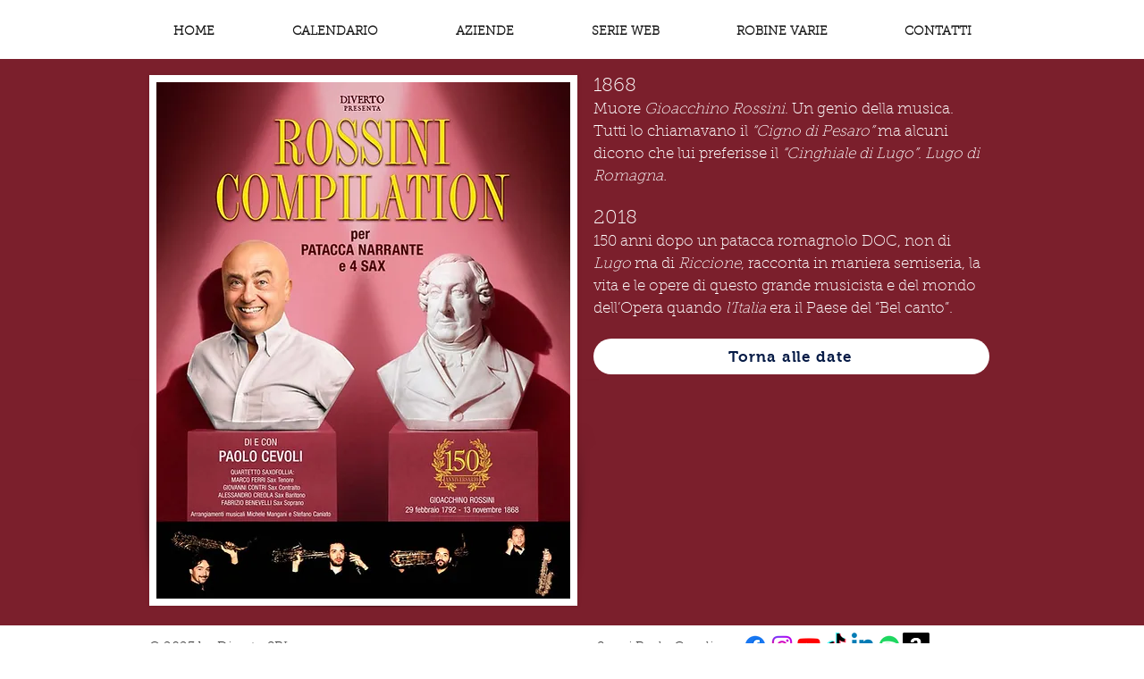

--- FILE ---
content_type: application/javascript; charset=utf-8
request_url: https://cs.iubenda.com/cookie-solution/confs/js/64440664.js
body_size: 36
content:
_iub.csRC = { consApiKey: 'UrnP2cFnPbp2K7FN0XfVyw1CYQ1Ly0IW', publicId: 'a525f7dc-4b9d-4f3d-a592-0c3c75b808db', floatingGroup: false };
_iub.csEnabled = true;
_iub.csPurposes = [1];
_iub.cpUpd = 1769510294;
_iub.csFeatures = {"geolocation_setting":false,"cookie_solution_white_labeling":0,"rejection_recovery":false,"full_customization":false,"multiple_languages":"it","mobile_app_integration":false};
_iub.csT = null;
_iub.googleConsentModeV2 = true;
_iub.totalNumberOfProviders = 1;
_iub.csSiteConf = {"askConsentAtCookiePolicyUpdate":true,"floatingPreferencesButtonDisplay":"bottom-right","perPurposeConsent":true,"siteId":3717276,"whitelabel":false,"cookiePolicyId":64440664,"lang":"it","floatingPreferencesButtonCaption":true,"banner":{"acceptButtonDisplay":true,"closeButtonRejects":true,"customizeButtonDisplay":true,"explicitWithdrawal":true,"listPurposes":true,"position":"float-center","showTitle":false}};
